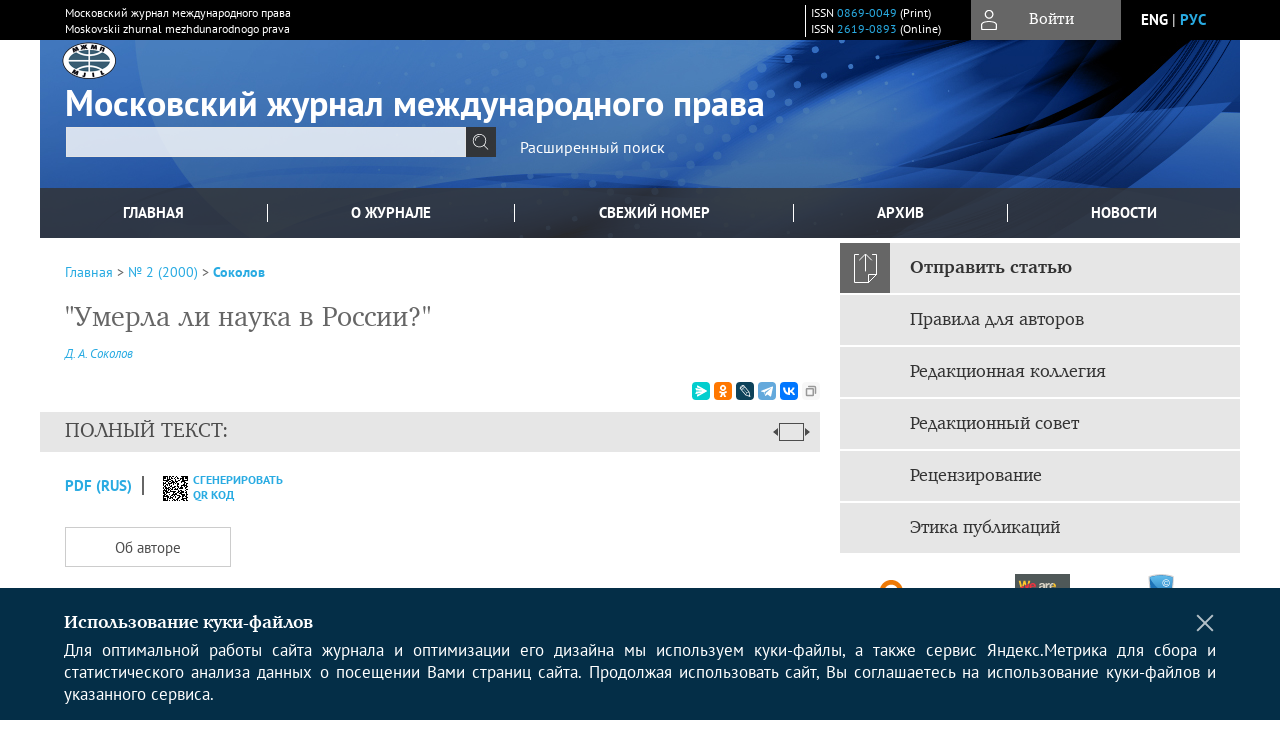

--- FILE ---
content_type: text/html; charset=utf-8
request_url: https://www.mjil.ru/jour/article/view/1601
body_size: 13421
content:



    





<!DOCTYPE html PUBLIC "-//W3C//DTD XHTML 1.0 Transitional//EN"
    "http://www.w3.org/TR/xhtml1/DTD/xhtml1-transitional.dtd">
<html xmlns="http://www.w3.org/1999/xhtml" lang="ru"
     prefix="og: http://ogp.me/ns# article: http://ogp.me/ns/article# profile: http://ogp.me/ns/profile# fb: http://ogp.me/ns/fb#"    >
<head>
    <meta name="viewport" content="width=device-width, height=device-height, initial-scale=1.0, user-scalable=1, minimum-scale=1.0, maximum-scale=4.0">
    <meta http-equiv="Content-Type" content="text/html; charset=utf-8" />

    <title>&quot;Умерла ли наука в России?&quot; | Соколов | Московский журнал международного права</title>
    <meta property="og:title" content="&quot;Умерла ли наука в России?&quot; | Соколов | Московский журнал международного права" />
    <meta property="og:type" content="article" />
            <meta property="article:author" content="Д. А. Соколов">
            <meta property="article:section" content="ХРОНИКА">
    <meta name="description" content="&quot;Умерла ли наука в России?&quot;" />
                <link rel="canonical" href="https://www.mjil.ru/jour/article/view/1601" />
        <meta property="og:url" content="https://www.mjil.ru/jour/article/view/1601">
        <meta property="article:modified_time" content="2021-08-24T12:50:03Z">
    <meta property="article:published_time" content="2000-06-28T10:00:00Z">

    <link rel="schema.DC" href="http://purl.org/dc/elements/1.1/" />

    <meta name="DC.Contributor.Sponsor" xml:lang="ru" content=""/>
    <meta name="DC.Creator.PersonalName" content="Соколов Д.А."/>
    <meta name="DC.Date.created" scheme="ISO8601" content="2021-08-23"/>
    <meta name="DC.Date.dateSubmitted" scheme="ISO8601" content="2021-08-23"/>
    <meta name="DC.Date.issued" scheme="ISO8601" content="2000-06-28"/>
    <meta name="DC.Date.modified" scheme="ISO8601" content="2021-08-24"/>
    <meta name="DC.Description" xml:lang="ru" content=" . "/>
    <meta name="DC.Format" scheme="IMT" content="application/pdf"/>
    <meta name="DC.Identifier" content="1601"/>
    <meta name="DC.Identifier.pageNumber" content="326-331"/>
                        <meta name="DC.Identifier.URI" content="https://www.mjil.ru/jour/article/view/1601"/>
    <meta name="DC.Language" scheme="ISO639-1" content="ru"/>
    <meta name="DC.Rights" content="  Авторы сохраняют за собой авторские права на работу и предоставляют журналу право первой публикации работы на условиях лицензии  Creative Commons Attribution License , которая позволяет другим распространять данную работу с обязательным сохранением ссылок на авторов оригинальной работы и оригинальную публикацию в этом журнале.  Авторы сохраняют право заключать отдельные контрактные договорённости, касающиеся не-эксклюзивного распространения версии работы в опубликованном здесь виде (например, размещение ее в институтском хранилище, публикацию в книге), со ссылкой на ее оригинальную публикацию в этом журнале.  Авторы имеют право размещать их работу в сети Интернет (например, в институтском хранилище или персональном сайте) до и во время процесса рассмотрения ее данным журналом, так как это может привести к продуктивному обсуждению и большему количеству ссылок на данную работу (см.  The Effect of Open Access ).  "/>
    <meta name="DC.Source" content="Московский журнал международного права"/>
    <meta name="DC.Source.ISSN" content="2619-0893"/>
    <meta name="DC.Source.Issue" content="2"/>    <meta name="DC.Source.URI" content="https://www.mjil.ru/jour"/>
    <meta name="DC.Source.Volume" content="0"/>                    <meta name="DC.Title" content="&quot;Умерла ли наука в России?&quot;"/>
        <meta name="DC.Type" content="Text.Serial.Journal"/>
    <meta name="DC.Type.articleType" content="ХРОНИКА"/>
        <meta name="gs_meta_revision" content="1.1" />
    <meta name="citation_journal_title" content="Московский журнал международного права"/>
    <meta name="citation_issn" content="2619-0893"/>
        <meta name="citation_author" content="Д. А. Соколов"/>
<meta name="citation_title" content="&quot;Умерла ли наука в России?&quot;"/>

    <meta name="citation_date" content="2021/08/23"/>

    <meta name="citation_volume" content="0"/>
    <meta name="citation_issue" content="2"/>

    <meta name="citation_firstpage" content="326-331"/>
                        <meta name="citation_abstract_html_url" content="https://www.mjil.ru/jour/article/view/1601"/>
    <meta name="citation_language" content="ru"/>
                                        <meta name="citation_pdf_url" content="https://www.mjil.ru/jour/article/download/1601/1502"/>
                


    <meta http-equiv="X-UA-Compatible" content="IE=edge" />
                                <meta property="og:image" content="https://www.mjil.ru/public/journals/1/homeHeaderTitleImage_ru_RU.jpg"/>
                
        <link rel="stylesheet" href="https://www.mjil.ru/lib/pkp/styles/pkp.css" type="text/css" />
    <link rel="stylesheet" href="https://www.mjil.ru/lib/pkp/styles/common.css" type="text/css" />
    <link rel="stylesheet" href="https://www.mjil.ru/assets/css/common.css" type="text/css" />
    <link rel="stylesheet" href="https://www.mjil.ru/assets/css/compiled.css" type="text/css" />
    <link rel="stylesheet" href="https://www.mjil.ru/assets/css/slick.css" type="text/css" />
    <link rel="stylesheet" href="https://www.mjil.ru/assets/css/slick-theme.css" type="text/css" />
    <link rel="stylesheet" href="https://www.mjil.ru/assets/css/select2.min.css" type="text/css" />
    <link rel="stylesheet" href="https://www.mjil.ru/assets/css/overall.css?v=20260114124519" type="text/css" />
    <link rel="stylesheet" href="https://www.mjil.ru/assets/css/template.css?v=20260114124519" type="text/css" />
    <link rel="stylesheet" href="https://www.mjil.ru/styles/branding.css" type="text/css" />

    <!-- Base Jquery -->
    <script type="text/javascript" src="https://www.mjil.ru/assets/js/jquery_legacy/jquery.min.js"></script>
    <script type="text/javascript" src="https://www.mjil.ru/assets/js/jquery_legacy/jquery-ui.min.js"></script>
    
    
    <!-- Default global locale keys for JavaScript -->
    
<script type="text/javascript">
    jQuery.pkp = jQuery.pkp || { };
    jQuery.pkp.locale = { };
            
                jQuery.pkp.locale.form_dataHasChanged = 'Данные этой формы были изменены. Все равно продолжить?';
    </script>
    <!-- Compiled scripts -->
            <script type="text/javascript" src="https://www.mjil.ru/assets/js/pkp.min.js?v=20260114124519"></script>
    
    <!-- Add javascript required for font sizer -->
    <script type="text/javascript">
        <!--
        $(function(){
            fontSize("#sizer", "body", 9, 16, 32, ""); // Initialize the font sizer
        });
        // -->
    </script>

    <!-- Form validation -->
    <script src="https://www.google.com/recaptcha/api.js" async defer></script>
    <script type="text/javascript" src="https://www.mjil.ru/lib/pkp/js/lib/jquery/plugins/validate/jquery.validate.js"></script>

    <script type="text/javascript" src="https://www.mjil.ru/resources/string_functions.js"></script>
    <script type="text/javascript">
        <!--
        // initialise plugins
        
        $(function(){
            jqueryValidatorI18n("https://www.mjil.ru", "ru_RU"); // include the appropriate validation localization
            
            $(".tagit").click(function() {
                $(this).find('input').focus();
            });
        });
        // -->
        
    </script>

        

            <script language="javascript" type="text/javascript" src="https://www.mjil.ru/plugins/generic/tinymce/tinymce/tinymce.min.js"></script>
            <script language="javascript" type="text/javascript">
                tinyMCE.init({
                    entity_encoding : "raw",
                    contextmenu: false,
                    menubar: "edit insert view format table tools",
                    plugins : "paste,fullscreen,lists,link,help,code,table,code,autolink,advlist,charmap,hr,searchreplace,wordcount,visualblocks,visualchars,textcolor,nonbreaking",
                    paste_data_images : false,
                    mode : "exact",
                    language : "ru",
                    elements : "email_body",
                    relative_urls : false,
                    remove_script_host : false,
                    indent: false,
                    browser_spellcheck: true,
                    paste_auto_cleanup_on_paste : true,
                    apply_source_formatting : false,
                    forced_root_block : "p",
                    theme : "silver",
                    branding: false,
                    statusbar: true,
                    toolbar: "bold italic underline bullist numlist subscript superscript nonbreaking| link unlink code fullscreen image| alignleft aligncenter alignright alignjustify",
                    theme_advanced_buttons1 : "cut,copy,paste,|,bold,italic,underline,bullist,numlist,sub,sup,|,link,unlink,help,code,fullscreen,image",
                    theme_advanced_buttons2 : "",
                    theme_advanced_buttons3 : ""
                });
            </script>
            
    <script type="text/javascript" src="https://www.mjil.ru/assets/js/relatedItems.js"></script>
    <script type="text/javascript" src="https://www.mjil.ru/assets/js/inlinePdf.js"></script>
    <script type="text/javascript" src="https://www.mjil.ru/assets/js/pdfobject.js"></script>


<!-- Standard Favicon -->
<link rel="icon" type="image/x-icon" href="/favicon.ico" />
 
<!-- For Opera Coast: -->
<link rel="icon" sizes="228x228" href="/favicon-coast.png" />
 
<!-- For Chrome for Android: -->
<link rel="icon" sizes="192x192" href="/touch-icon-192x192.png">
 
<!-- For Windows 8: -->
<meta name="msapplication-TileColor" content="#ef0303" />
<meta name="msapplication-TileImage" content="/mstile-144x144.png" />
<meta name="msapplication-config" content="/browserconfig.xml" />
 
<!-- For iPhone 6 Plus with @3× display: -->
<link rel="apple-touch-icon" sizes="180x180" href="/apple-touch-icon-180x180.png">
<link rel="apple-touch-icon-precomposed" sizes="180x180" href="/apple-touch-icon-180x180-precomposed.png">
 
<!-- For iPad with @2× display running iOS ≥ 7: -->
<link rel="apple-touch-icon" sizes="152x152" href="/apple-touch-icon-152x152.png">
<link rel="apple-touch-icon-precomposed" sizes="152x152" href="/apple-touch-icon-152x152-precomposed.png">
 
<!-- For iPad with @2× display running iOS ≤ 6: -->
<link rel="apple-touch-icon" sizes="144x144" href="/apple-touch-icon-144x144.png">
<link rel="apple-touch-icon-precomposed" sizes="144x144" href="/apple-touch-icon-144x144-precomposed.png">
 
<!-- For iPhone with @2× display running iOS ≥ 7: -->
<link rel="apple-touch-icon" sizes="120x120" href="/apple-touch-icon-120x120.png">
<link rel="apple-touch-icon-precomposed" sizes="120x120" href="/apple-touch-icon-120x120-precomposed.png">
 
<!-- For iPhone with @2× display running iOS ≤ 6: -->
<link rel="apple-touch-icon" sizes="114x114" href="/apple-touch-icon-114x114.png">
<link rel="apple-touch-icon-precomposed" sizes="114x114" href="/apple-touch-icon-114x114-precomposed.png">
 
<!-- For the iPad mini and the first- and second-generation iPad (@1× display) on iOS ≥ 7: -->
<link rel="apple-touch-icon" sizes="76x76" href="/apple-touch-icon-76x76.png">
<link rel="apple-touch-icon-precomposed" sizes="76x76" href="/apple-touch-icon-76x76-precomposed.png">
 
<!-- For the iPad mini and the first- and second-generation iPad (@1× display) on iOS ≤ 6: -->
<link rel="apple-touch-icon" sizes="72x72" href="/apple-touch-icon-72x72.png">
<link rel="apple-touch-icon-precomposed" sizes="72x72" href="/apple-touch-icon-72x72-precomposed.png">
 
<!-- For non-Retina iPhone, iPod Touch, and Android 2.1+ devices: -->
<link rel="apple-touch-icon" href="/apple-touch-icon.png"><!-- 57×57px -->
<link rel="apple-touch-icon-precomposed" href="/apple-touch-icon-precomposed.png"><!-- 57×57px -->
 
<!-- favicon png -->
<link rel="icon" type="image/png" href="/favicon-16x16.png" sizes="16x16">
<link rel="icon" type="image/png" href="/favicon-32x32.png" sizes="32x32">
<link rel="icon" type="image/png" href="/favicon-48x48.png" sizes="48x48">
<link rel="icon" type="image/png" href="/favicon-64x64.png" sizes="64x64">
<link rel="icon" type="image/png" href="/favicon-96x96.png" sizes="96x96">
<link rel="icon" type="image/png" href="/favicon-128x128.png" sizes="128x128">
<link rel="icon" type="image/png" href="/favicon-160x160.png" sizes="160x160">
<link rel="icon" type="image/png" href="/favicon-192x192.png" sizes="192x192">
<link rel="icon" type="image/png" href="/favicon-256x256.png" sizes="256x256">
    <link rel="alternate" hreflang="en" href="https://www.mjil.ru/jour/article/view/1601?locale=en_US"/>
    <link rel="alternate" hreflang="ru" href="https://www.mjil.ru/jour/article/view/1601?locale=ru_RU"/>
<link rel="alternate" hreflang="x-default" href="https://www.mjil.ru/jour/article/view/1601"/>
</head>
<body>
<div id="container">
    
    <nav class="navbar">
        <div class="container">
            <div class="wrapper">

                <div class="title">
                                            Московский журнал международного права<br/>
                        Moskovskii zhurnal mezhdunarodnogo prava
                                    </div>

                                                                                                        
                <div class="issn">
                    <span id="issnp" data-id="0869-0049">ISSN <a href="https://portal.issn.org/resource/ISSN/0869-0049" target="_blank">0869-0049</a> (Print)</span><br/>                    <span id="issne" data-id="2619-0893">ISSN <a href="https://portal.issn.org/resource/ISSN/2619-0893" target="_blank">2619-0893</a> (Online)</span><br/>                                    </div>

                <a href="#" class="userBlock" onclick="$('#fullback').css('display', 'flex'); $('#sidebar-username').focus(); return false;">
                                            <span>Войти</span>
                                    </a>

                                    <div class="language">
                                                                                                             <a href='#'   class="toggler" data="https://www.mjil.ru/jour/user/setLocale/en_US?source=%2Fjour%2Farticle%2Fview%2F1601" class="en" >eng</a>
                            |                                                                                                             <a href='#'  onclick="return false;" class="ru current" >рус</a>
                                                                            <script>
                        $(document).ready(function(){
                            $(".language a.toggler").click(function(){
                                var url = $(this).attr('data');
                                var hash = encodeURI(window.location.hash);
                                location.href=(url+hash);
                                return false;
                            });
                        });
                        
                        </script>
                        <input id="currentLocale" value="ru_RU" type="hidden">
                    </div>
                    
            </div>
        </div>
            </nav>

    <div class="fullback" id="image-back">
        <div class="image-wrapper">
            <img src="" alt="Preview" class="preview"/>
            <a class="close-cross" href="#" onclick="$('#image-back').hide(); return false;"></a>
        </div>
    </div>

    <div class="fullback" id="fullback">
        <div class="modal userLogin">
        <a class="close-cross" href="#" onclick="$('#fullback').hide(); return false;"></a>
                    <h3 class="blockTitle">Войти</h3>
                                            <form method="post" action="https://www.mjil.ru/jour/login/signIn">
                    <table>
                        <tr>
                            <td class="label"><label for="sidebar-username">Логин</label></td>
                            <td><input type="text" id="sidebar-username" name="username" value="" size="12" maxlength="32" class="textField" /></td>
                        </tr>
                        <tr>
                            <td class="label"><label for="sidebar-password">Пароль</label></td>
                            <td><input type="password" id="sidebar-password" name="password" value="" size="12" maxlength="32" class="textField" autocomplete="on"/></td>
                        </tr>
                        <tr>
                            <td class="label"></td>
                            <td><input type="checkbox" id="remember" name="remember" value="1" /> <label class="sans" for="remember">Запомнить меня</label></td>
                        </tr>
                        
                        
                        <tr>
                            <td colspan="2">
                                <div class="links">
                                    <a href="https://www.mjil.ru/jour/user/register">Регистрация нового пользователя</a>
                                    <a href="https://www.mjil.ru/jour/login/lostPassword">Забыли Ваш пароль?</a>
                                </div>
                            </td>
                        <tr>
                            <td></td>
                            <td><input type="submit" value="Вход" class="button" /></td>
                        </tr>
                    </table>
                </form>
                            </div>
    </div>
    <div class="head">
        <div class="container hero">
                                                    <div class="logo">
                    <div class="container">
                        <img src="https://www.mjil.ru/public/journals/1/homeHeaderLogoImage_ru_RU.png" usemap="#logobar"/>
                    </div>
                </div>
                                    <div class="wrapper logoed">
                <a href="/" class="headerLink"><h2 class="jtitle">
                                            Московский журнал международного права
                                    </h2></a>
                <form id="simpleSearchForm" class="headSearch" method="get" action="https://www.mjil.ru/jour/search/search">
                <table id="simpleSearchInput"><tr><td>
                                                                 <script type="text/javascript">
			
				$(function() {
		$('#simpleQueryAutocomplete').pkpHandler(
			'$.pkp.plugins.generic.lucene.LuceneAutocompleteHandler',
			{
				sourceUrl: "https://www.mjil.ru/jour/lucene/queryAutocomplete",
				searchForm: "simpleSearchForm"
			});
	});
</script>
<span id="simpleQueryAutocomplete">
	<input type="text" id="simpleQuery_input" name="simpleQuery" size="15" maxlength="255" value="" class="textField" />
	<input type="hidden" id="simpleQuery" name="simpleQuery_hidden" value="" />
	<script type="text/javascript">
				$('#simpleQuery_input').attr('name', 'simpleQuery_input');
		$('#simpleQuery').attr('name', 'simpleQuery');
	</script>
</span>
                                        <input type="hidden" name="searchField" value="query"/>
                    <input type="submit" value="" class="button" />
                </td></tr></table>
                </form>
                <div class="clear"></div>
                <a class="search" href="https://www.mjil.ru/jour/search/search">Расширенный поиск</a>
            </div>
                    </div>
    </div>

    <div class="mainMenu" id="navbarWrapper">
        <div class="mobile-view container">
            <ul><li><a href="https://www.mjil.ru/jour/index"><img src="/assets/img/home.svg" alt="Главная"></a></li>
                <li><a href="#" onclick="$('#mobile-menu, .journalInfo').toggle(); return false;"><img src="/assets/img/sandwich.svg" alt="Быстрая навигация"></a></li>
                <li id="archives"><a href="https://www.mjil.ru/jour/issue/archive">Архив</a></li>
            </ul>
        </div>
        <div class="container" id="float-menu">
            <div id="mobile-menu">
                <div id="navbar">
    <ul class="menu">
        <li id="home"><a href="/">Главная</a></li>
        <li id="about"><a href="https://www.mjil.ru/jour/about">О журнале</a></li>

                        
                    <li id="current"><a href="https://www.mjil.ru/jour/issue/current">Свежий номер</a></li>
            <li id="archives"><a href="https://www.mjil.ru/jour/issue/archive">Архив</a></li>
        
                    <li id="announcements"><a href="https://www.mjil.ru/jour/announcement">Новости</a></li>
                
        

                                </ul>
</div>
                
<div class="menu" id="sidebarMenu">
  <ul>
    <li id="sidebar_submit"><a class="submitArticle" href="https://www.mjil.ru/jour/author/submit/1">Отправить статью</a></li>    <li id="sidebar_author"><a href="https://www.mjil.ru/jour/about/submissions#authorGuidelines">Правила для авторов</a></li>
    <li id="sidebar_editorialc"><a href="https://www.mjil.ru/jour/pages/view/EditorialC">Редакционная коллегия</a></li>
    <li id="sidebar_editorials" style="display:none"><a href="https://www.mjil.ru/jour/pages/view/EditorialS">Редакционный совет</a></li>
    <li id="sidebar_policy"><a href="https://www.mjil.ru/jour/about/editorialPolicies#custom-0">Рецензирование</a></li>
    <li id="sidebar_ethics"><a href="https://www.mjil.ru/jour/about/editorialPolicies#custom-1">Этика публикаций</a></li>
  </ul>
</div>
            </div>
        </div>
    </div>


    <div id="body" class="body">
        <div class="container flex">
            <div id="main" class="main">

            

                                                <div id="breadcrumb">
                        <a href="https://www.mjil.ru/jour/index" target="_parent">Главная</a> &gt;
                        <a href="https://www.mjil.ru/jour/issue/view/90" target="_parent">№ 2 (2000)</a> &gt;                        <a href="https://www.mjil.ru/jour/article/view/1601/0" class="current" target="_parent">Соколов</a>
                    </div>
                
            
                        
            <div id="content">
        
    
    

    


    <div id="topBar">
                                                                        </div>

        
    <div id="articleTitle">
      <h1>"Умерла ли наука в России?"
          </h1>
      
    </div>

      <div id="authorString"><em>
          <a href='/index.php/jour/search?authors=Д. AND А. AND Соколов'>
        Д. А. Соколов</a>        </em></div>
    

                        

          <div class="banner">
    
  </div>
      <div id="articleFullText">
                <script src="https://yastatic.net/es5-shims/0.0.2/es5-shims.min.js"></script>
        <script src="https://yastatic.net/share2/share.js"></script>
        <div class="ya-share2 yashare-auto-init" data-services="messenger,odnoklassniki,lj,telegram,vkontakte" data-copy="extraItem" data-size="s"></div>
        <h2 class="fullsize">Полный текст:<a class="full_toggle" onclick="toggleFullWidth()"></a></h2>
        <div class="fulltext">
                                                                                                  <a class="galley-link" href="https://www.mjil.ru/jour/article/view/1601/1502" class="file PDF ru_RU PDF (Rus)" target="_parent">PDF (Rus)</a>
                                                                                                                                                                                  
                            <a class="qrcode-link galley-link"  href="#" onclick="$('#qr-back').show(); return false;"><div id="qrcode-thumb"></div>сгенерировать QR код</a>
        </div>


    </div>
  
<ul id="tabs">
                      <li id="tab-button2"><a href="#" atitle="tab2">Об авторе</a></li>
                    <li id="tab-button6" style="display: none"><a href="#" atitle="tab6">Cited By</a></li>
    <li id="tab-button8" style="display: none"><a href="#" atitle="tab8">Scopus Cited</a></li>
    </ul>
<div id="tab-holder">
    <div id="tab1" class="tab-wrap">
                                		
                    </div>
    <div id="tab2" class="tab-wrap">
      <h3 class="blockTitle">
                  Об авторе
              </h3>
               <a href='/index.php/jour/search?authors=Д. А. Соколов'>
             <em><strong>Д. А. Соколов</strong></em>
         </a><br />
        <div class="stepleft">
                        
        <br/>Россия
    <br/><span></span>
				    </div>
    <div class="separator"></div>
    <br/><br/>

          
    </div>
        
    <div id="tab6" class="tab-wrap"></div>

    <div id="tab8" class="tab-wrap"></div>

    <div id="tab7" class="tab-wrap">
        <h3>Рецензия</h3>
        <div class="reviewText">
            
        </div>
    </div>
</div>


    
<div class="reference">

      <h4 class="tocSectionTitle">Для цитирования:</h4><hr/>
            
        
    <p id="citRus">
                                        Соколов&nbsp;Д.А.
                                                  "Умерла ли наука в России?".    <i>Московский журнал международного права</i>.        2000;(2):326-331.                                                          
    </p>

  
  
</div> 
<div class="fullback" id="qr-back" >
  <div class="image-wrapper">
    <div id="qrcode"></div>
    <a class="close-cross" href="#" onclick="$('#qr-back').hide(); return false;"></a>
  </div>
</div>


<script type="text/javascript">

function switchTab(tab){
    $("#tabs li a").each(function(){
      if (tab==$(this).attr("atitle")){
        jQuery("#tab-holder .tab-wrap").hide();
        jQuery("#tabs li").attr("id","");
        jQuery("#tabs a[atitle='"+tab+"']").parent().attr("id","current");
        jQuery('#' + tab).fadeIn();
      }
    })
    
}

jQuery(document).ready(function(){

  jQuery("#tab-holder .tab-wrap").hide(); // Скрываем содержание
  jQuery("#tabs li:first").attr("id","current"); // Активируем первую закладку
  jQuery("#tab-holder div:first").fadeIn(); // Выводим содержание
    
  jQuery('#tabs a').click(function(e) {
    e.preventDefault();
    switchTab(jQuery(this).attr('atitle'));
  });
  if($("#articleCitations div p").length>0){
    parseCitaions('#articleCitations div p');
  }
  if ($('.fullHTML').length>0){
    HTMLhiglight=Autolinker.link( $('.fullHTML').html(), 
    {
        'stripPrefix':false, 'phone': false,
        replaceFn: function( autolinker, match ){
          if (match && match.getMatchedText().length<5) return false;
          return;
        }
    });
    $('.fullHTML').html(HTMLhiglight);
  }

  if(window.location.hash){
      var hash = window.location.hash;
      if($(hash).length){
          switchTab(hash.substring(1));
          window.scrollTo(0, 0);
          setTimeout(function() {
              $(window).scrollTop($(hash).offset().top);
          }, 1);
          return false;
      }
  }
});

        </script>

  <div class="views">
    
          Просмотров: 
      422
            </div>
  <br/><a target="_blank" href="https://www.mjil.ru/jour/article/jats/1601">JATS XML</a>


<div id="ccLicense90"><br /><br />
                                                 <a target="_blank" rel="license" href="http://creativecommons.org/licenses/by/4.0/">
                                                         <img alt="Creative Commons License" style="border-width:0" src="/resources/80x15.png"/>
                                                 </a>
                                                 <br/>
                                                 Контент доступен под лицензией <a rel="license" target="_blank" href="http://creativecommons.org/licenses/by/4.0/">Creative Commons Attribution 4.0  License</a>.</div>




<script type="text/javascript">


function createCitedBy(){
  var url = "https://www.mjil.ru/jour/article/citedBy/1601";
  $.get(url, function(data){
      if (!data || !data.length) return;
      var html = '<div class="citedby">';
      html+= '<h2>Cited By</h2>';
      for (var i=0; i<data.length; i+=1){
          html+= '<div class="cite">';
          html+= '<p><span class="value title"><a target="_blank" rel="nofollow" href="'+data[i]["link"]+'"">'+data[i]["title"]+'</a></span></p>';
          html+= '<p><span class="value authors">'+data[i]["authors"]+'</span></p>';
          html+= '<span class="value journal">';
          if (data[i]["journal"]) html += data[i]["journal"]+', ';
          if (data[i]["year"]) html += data[i]["year"]+'; ';
          if (data[i]["volume"]) html += data[i]["volume"];
          if (data[i]["issue"]) html += '('+data[i]["issue"]+')';
          if (data[i]["first_page"]) html += ":"+data[i]["first_page"];
          html+= "</span></p>";
          html+= '<p><span class="value doi">DOI: <a target="_blank" rel="nofollow" href="'+data[i]["link"]+'"">'+data[i]["doi"]+'</a></span></p>';
          html+= '</div>';

          
      }
      html += '</div>';
      $("#tab6").html(html);
      $("#tab-button6 a").text("Cited By ("+data.length+")");
      $("#tab-button6").show();
  });
}

function createScopusCitations(){
  var url = "https://www.mjil.ru/jour/article/scopusCitations/1601";
  $.get(url, function(data){
    if (!data || !data.length) return;
    var html = '<div class="citedby">';
    html+= '<h2>Scopus Cited</h2>';
    for (var i=0; i<data.length; i+=1){
        html+= '<div class="cite">';
        html+= '<p><span class="value title"><a target="_blank" rel="nofollow" href="'+data[i]["link"]+'"">'+data[i]["title"]+'</a></span></p>';
        html+= '<p><span class="value authors">'+data[i]["authors"]+'</span></p>';
        html+= '<span class="value journal">';
        if (data[i]["journal"]) html += data[i]["journal"]+', ';
        if (data[i]["year"]) html += data[i]["year"]+'; ';
        if (data[i]["issue"]) html += data[i]["issue"];
        if (data[i]["volume"]) html += data[i]["volume"];
        if (data[i]["first_page"]) html += ":"+data[i]["first_page"];
        html+= ";</span></p>";
        html+= '<p><span class="value doi">DOI: <a target="_blank" rel="nofollow" href="'+data[i]["link"]+'"">'+data[i]["doi"]+'</a></span></p>';
        html+= '</div>';

        
    }
    html += '</div>';
    $("#tab8").html(html);
    $("#tab-button8 a").text("Scopus Cited ("+data.length+")");
    $("#tab-button8").show();
  });
}

function createMetricChart(){
  var url = "https://www.mjil.ru/jour/article/metrics/1601";
  
  
  $.get(url, function(data){
    console.log(1);
    var ctx = document.getElementById('metricChart');
    console.log(2);
    if (!data || !data['months'].length) return;
    var chart_data = {
      labels: data['months'],
      datasets: [{
        label: 'Статистика',
        data: data['counts'],
        fill: false,
        borderColor: '#ffb400',
        tension: 0.1
      }]
    };
    
    new Chart(ctx, {
      type: "line",
      data: chart_data
    });
  });
}


$(document).ready(function(){
  var doi = $("meta[name='DC.Identifier.DOI']").attr("content");
  if (!doi || doi=="undefined") {$("a.block-link").remove()}
  if ($(".fullHTML").length) createCitationLinks();
  createCitedBy();
  createScopusCitations();
  /*createMetricChart();*/
  $('#qrcode-thumb').qrcode({width:25, height:25, text:window.location.href} );
  $('#qrcode').qrcode({width:150, height:150, background: "#f2f2f2", text:window.location.href} );
});

</script>

<script src="/assets/js/author_highlight.js?v=24424"></script>
<script src="/assets/js/translit.js"></script>
<script src="/assets/js/qrcode.js"></script>
<script src="/assets/js/jquery.qrcode.js"></script>





    <br /><br />
    <div id="pageFooter90">ISSN 0869-0049 (Print)<br/>ISSN 2619-0893 (Online)<br/></div>

<!-- Yandex.Metrika counter -->
<script type="text/javascript">

(function(m,e,t,r,i,k,a){m[i]=m[i]||function(){(m[i].a=m[i].a||[]).push(arguments)};
    m[i].l=1*new Date();
    for (var j = 0; j < document.scripts.length; j++) {if (document.scripts[j].src === r) { return; }}
    k=e.createElement(t),a=e.getElementsByTagName(t)[0],k.async=1,k.src=r,a.parentNode.insertBefore(k,a)})
    (window, document, "script", "https://mc.yandex.ru/metrika/tag.js", "ym");
try {


ym(49848832, "init", {clickmap:true,trackLinks:true,accurateTrackBounce:true,webvisor:true});
ym(42558364, "init", {enableAll: true});
} catch(e) { }

</script>
<!-- /Yandex.Metrika counter -->
</div>
</div>

  <div id="sidebar" class="sidebar">
    
<div class="menu" id="sidebarMenu">
  <ul>
    <li id="sidebar_submit"><a class="submitArticle" href="https://www.mjil.ru/jour/author/submit/1">Отправить статью</a></li>    <li id="sidebar_author"><a href="https://www.mjil.ru/jour/about/submissions#authorGuidelines">Правила для авторов</a></li>
    <li id="sidebar_editorialc"><a href="https://www.mjil.ru/jour/pages/view/EditorialC">Редакционная коллегия</a></li>
    <li id="sidebar_editorials" style="display:none"><a href="https://www.mjil.ru/jour/pages/view/EditorialS">Редакционный совет</a></li>
    <li id="sidebar_policy"><a href="https://www.mjil.ru/jour/about/editorialPolicies#custom-0">Рецензирование</a></li>
    <li id="sidebar_ethics"><a href="https://www.mjil.ru/jour/about/editorialPolicies#custom-1">Этика публикаций</a></li>
  </ul>
</div>
    

    <div class="block flex" id="sidebarCrossref">
            <a href="https://www.mjil.ru/jour/about/editorialPolicies#openAccessPolicy"  title="Политика свободного доступа" target="_blank" rel="nofollow" class="flexNormal" id="crOA">
            <img src="/assets/img/OAlogo.svg">
        </a>
                            <a class="flexNormal" title="Статьи журнала в Crossref" target="_blank" rel="nofollow" href="http://search.crossref.org/?q=0869-0049" id="crCR">
                        <img src="/assets/img/bage_crossref.svg">
            </a>
        <a class="flexNormal" href="https://www.mjil.ru/jour/about/editorialPolicies" target="_blank" rel="nofollow"  id="crAP"><img src="/assets/img/icon_antiplagiat.svg"></a>
            <div class="noadv">
            <a href="https://www.mjil.ru/jour/about/editorialPolicies">* не является рекламой</a>
        </div>
    </div>


    <div class="block banners">
            <span class="blockTitle">Индексация журнала</span>
                <a href="https://doaj.org/toc/0869-0049" target="_blank" rel="nofollow" order="1"><img src="//cdn.elpub.ru/assets/img/banners/dseal.jpg"></a>
            <a href="http://explore.bl.uk/primo_library/libweb/action/display.do?tabs=moreTab&ct=display&fn=search&doc=BLL01005401549&indx=1&recIds=BLL01005401549&recIdxs=0&elementId=0&renderMode=poppedOut&displayMode=full&frbrVersion=&frbg=&&vl(488279563UI0)=any&dscnt=0&scp.scps=scope%3A%28BLCONTENT%29&tb=t&vid=BLVU1&mode=Basic&srt=rank&tab=local_tab&dum=true&vl(freeText0)=0869-0049&dstmp=1533194999045" target="_blank" rel="nofollow" order="2"><img src="//cdn.elpub.ru/assets/img/banners/britLibrary.jpg"></a>
            <a href="http://idiscover.lib.cam.ac.uk/primo-explore/fulldisplay?docid=44CAM_ALMA21328816930003606&context=L&vid=44CAM_PROD&lang=en_US&search_scope=SCOP_CAM_ALL&adaptor=Local%20Search%20Engine&tab=cam_lib_coll&query=any,contains,0869-0049&sortby=rank&offset=0" target="_blank" rel="nofollow" order="3"><img src="//cdn.elpub.ru/assets/img/banners/cabridge.jpg"></a>
            <a href="https://elibrary.ru/title_about.asp?id=9352" target="_blank" rel="nofollow" order="4"><img src="//cdn.elpub.ru/assets/img/banners/elibrary.jpg"></a>
            <a href="http://www.theeuropeanlibrary.org/tel4/record/3000010690545?query=0869-0049" target="_blank" rel="nofollow" order="5"><img src="//cdn.elpub.ru/assets/img/banners/EuropeanLibrary.jpg"></a>
            <a href="https://scholar.google.ru/scholar?hl=ru&as_sdt=0%2C5&q=0869-0049&btnG=" target="_blank" rel="nofollow" order="6"><img src="//cdn.elpub.ru/assets/img/banners/googlescholar.jpg"></a>
            <a href="https://copac.jisc.ac.uk/search?keyword=0869-0049&rn=1" target="_blank" rel="nofollow" order="7"><img src="//cdn.elpub.ru/assets/img/banners/jisc_copac.jpg"></a>
            <a href="https://www.lens.org/lens/scholar/search/results?q=source.issn:08690049&toYear=2019&fromYear=1950&dateFilterField=year_published&filterMap=%7B%7D&preview=true" target="_blank" rel="nofollow" order="8"><img src="//cdn.elpub.ru/assets/img/banners/lens_120x33.png"></a>
            <a href="https://catalog.loc.gov/vwebv/holdingsInfo?searchId=21575&recCount=25&recPointer=0&bibId=13879937" target="_blank" rel="nofollow" order="9"><img src="//cdn.elpub.ru/assets/img/banners/librarycongress.jpg"></a>
            <a href="http://hinari.summon.serialssolutions.com/#!/search?ho=f&l=en&q=0869-0049" target="_blank" rel="nofollow" order="10"><img src="//cdn.elpub.ru/assets/img/banners/R4L_120x33.png"></a>
            <a href="https://search.rsl.ru/ru/search#q=0869-0049" target="_blank" rel="nofollow" order="11"><img src="//cdn.elpub.ru/assets/img/banners/rgb140.jpg"></a>
            <a href="https://elibrary.ru/title_profile.asp?id=9352" target="_blank" rel="nofollow" order="12"><img src="//cdn.elpub.ru/assets/img/banners/rinc140.jpg"></a>
            <a href="https://socionet.ru/collection.xml?h=spz:neicon:mjil" target="_blank" rel="nofollow" order="13"><img src="//cdn.elpub.ru/assets/img/banners/socionet.jpg"></a>
            <a href="http://www.worldcat.org/title/moskovskij-zurnal-mezdunarodnogo-prava-mzmp-mjil-naucno-teoreticeskij-i-informacionno-prakticeskij-zurnal-moscow-journal-of-international-law/oclc/311885477&referer=brief_results" target="_blank" rel="nofollow" order="14"><img src="//cdn.elpub.ru/assets/img/banners/worldcat.jpg"></a>
            <a href="https://www.ebsco.com/" target="_blank" rel="nofollow" order="15"><img src="//cdn.elpub.ru/assets/img/banners/ebsco_140.jpg"></a>
            <a href="https://www.mendeley.com/search/?page=1&query=0869-0049&sortBy=relevance" target="_blank" rel="nofollow" order="16"><img src="//cdn.elpub.ru/assets/img/banners/Mendeley.jpg"></a>
            <a href="https://unpaywall.org/sources" target="_blank" rel="nofollow" order="17"><img src="//cdn.elpub.ru/assets/img/banners/unpaywall120x33.jpg"></a>
            <a href="https://xueshu.baidu.com/s?wd=0869-0049&tn=SE_baiduxueshu_c1gjeupa&cl=3&ie=utf-8&bs=2309-6977&f=8&rsv_bp=1&rsv_sug2=1&sc_f_para=sc_tasktype%3D%7BfirstSimpleSearch%7D&rsv_spt=3&rsv_n=2" target="_blank" rel="nofollow" order="18"><img src="//cdn.elpub.ru/assets/img/banners/xueshu120x33.jpg"></a>
            <a href="https://openalex.org/sources/V4210177921" target="_blank" rel="nofollow" order="19"><img src="//cdn.elpub.ru/assets/img/banners/openalex_120x33.jpg"></a>
            <a href="https://www.scilit.net/journal/539723" target="_blank" rel="nofollow" order="20"><img src="//cdn.elpub.ru/assets/img/banners/Scilit_120x33.png"></a>
            <a href="https://www.wikidata.org/wiki/Q96716366" target="_blank" rel="nofollow" order="21"><img src="//cdn.elpub.ru/assets/img/banners/wikidatawiki_120x33.jpg"></a>
            <a href="https://na.neicon.ru/" target="_blank" rel="nofollow" order="22"><img src="//cdn.elpub.ru/assets/img/banners/neuroass120x33.jpg"></a>
            <a href="https://www.semanticscholar.org/venue?name=Moscow%20Journal%20of%20International%20Law" target="_blank" rel="nofollow" order="23"><img src="//cdn.elpub.ru/assets/img/banners/seman.png"></a>
            <a href="https://www.elibrary.ru/project_rsci.asp" target="_blank" rel="nofollow" order="24"><img src="//cdn.elpub.ru/assets/img/banners/RSCI.jpg"></a>
            <a href="https://journalrank.rcsi.science/ru/record-sources/details/31113" target="_blank" rel="nofollow" order="25"><img src="//cdn.elpub.ru/assets/img/banners/belyi_spisok_banner120x33.png"></a>
                <div class="noadv">
            <a href="https://www.mjil.ru/jour/about/editorialPolicies">* не является рекламой</a>
        </div>
        </div>
  
    <div class="block popular">
        <span class="blockTitle">Популярные статьи</span>

                <div class="inner" id="sidebar-popular" >
                            <div class="pop">
                                                            
                    <div class="title"><a href="https://www.mjil.ru/jour/article/view/283">
                        ЮРИСДИКЦИЯ МЕЖДУНАРОДНОГО СУДА ООН: НЕКОТОРЫЕ ТЕОРЕТИЧЕСКИЕ ВОПРОСЫ
                    </a></div>
                    <span class="issue">№ 4 (2018)</span>
                </div>
                    <div class="separator"></div>
                            <div class="pop">
                                                            
                    <div class="title"><a href="https://www.mjil.ru/jour/article/view/223">
                        ПРИНЦИПЫ  МЕЖДУНАРОДНОГО  ПРАВА:  ПРОБЛЕМЫ  ПОНЯТИЙНОСОДЕРЖАТЕЛЬНОГО  ХАРАКТЕРА
                    </a></div>
                    <span class="issue">№ 4 (2017)</span>
                </div>
                    <div class="separator"></div>
                            <div class="pop">
                                                            
                    <div class="title"><a href="https://www.mjil.ru/jour/article/view/242">
                        ИЗМЕНЕНИЕ КЛИМАТА: МЕЖДУНАРОДНО-ПРАВОВОЕ ИЗМЕРЕНИЕ
                    </a></div>
                    <span class="issue">№ 1 (2018)</span>
                </div>
                    <div class="separator"></div>
                            <div class="pop">
                                                            
                    <div class="title"><a href="https://www.mjil.ru/jour/article/view/239">
                        МЕЖДУНАРОДНОЕ КОСМИЧЕСКОЕ ПРАВО: ОБЩИЕ ДЛЯ РОССИИ И США ВЫЗОВЫ И ПЕРСПЕКТИВЫ
                    </a></div>
                    <span class="issue">№ 1 (2018)</span>
                </div>
                    <div class="separator"></div>
                            <div class="pop">
                                                            
                    <div class="title"><a href="https://www.mjil.ru/jour/article/view/205">
                        Россия и Римский статут Международного уголовного суда
                    </a></div>
                    <span class="issue">№ 4 (2016)</span>
                </div>
                    <div class="separator"></div>
                            <div class="pop">
                                                            
                    <div class="title"><a href="https://www.mjil.ru/jour/article/view/154">
                        Дело «ЮКОС против Российской Федерации» и вопрос о юрисдикционном иммунитете государства
                    </a></div>
                    <span class="issue">№ 3 (2016)</span>
                </div>
                    <div class="separator"></div>
                    </div>
            </div>

                    <div class="block chief">
            <p class="blockTitle" id="pblkChief">Главный редактор</p>
                        <a href="https://mgimo.ru/people/vylegzhanin/" target="_blank" style="line-height:0; display:block; margin-bottom: 20px">
                <img src="https://www.mjil.ru/public/journals/1/mobileEditorPhoto_ru_RU.jpg" />
            </a>
                                        <a href="https://mgimo.ru/people/vylegzhanin/" target="_blank"  id="ablkChief">
                   Вылегжанин А.Н.
                </a>
                    </div>
        

<div class="block" id="sidebarRTArticleTools">

    <span class="blockTitle">Инструменты статьи</span>
                                <div class="articleToolItem">
            <img src="https://www.mjil.ru/plugins/blocks/readingTools/icons/findingReferences.png" class="articleToolIcon" /> <a href="javascript:openRTWindow('https://www.mjil.ru/jour/rt/findingReferences/1601/0');">Поиск ссылок</a>
        </div>
                    <div class="articleToolItem">
            <img src="https://www.mjil.ru/plugins/blocks/readingTools/icons/emailArticle.png" class="articleToolIcon" />
            Послать статью по эл. почте <span style="font-size: 0.8em">(Необходимо имя пользователя (логин))</span>        </div>
                <div class="articleToolItem">
            <img src="https://www.mjil.ru/plugins/blocks/readingTools/icons/emailArticle.png" class="articleToolIcon" />
            Связаться с автором <span style="font-size: 0.8em">(Необходимо имя пользователя (логин))</span>        </div>
        </div>
<div class="block" id="sidebarRTAuthorBios">
    <span class="blockTitle">
                    Об авторе
            </span>
        <div id="authorBio">
    <p>
        <em>Д. А. Соколов</em><br />
                                <br/>Россия    </p>

    <p></p>
    </div>
    
    </div>
<div class="block" id="sidebarKeywordCloud">
    <span class="blockTitle">Облако тегов</span>
        
    <a href='https://www.mjil.ru/jour/search?subject="international law"'><span style="font-size: 87.162162162162%;">international law</span></a>
        
    <a href='https://www.mjil.ru/jour/search?subject="Арктика"'><span style="font-size: 93.918918918919%;">Арктика</span></a>
        
    <a href='https://www.mjil.ru/jour/search?subject="ВТО"'><span style="font-size: 87.162162162162%;">ВТО</span></a>
        
    <a href='https://www.mjil.ru/jour/search?subject="Евразийский экономический союз"'><span style="font-size: 87.162162162162%;">Евразийский экономический союз</span></a>
        
    <a href='https://www.mjil.ru/jour/search?subject="Европейский союз"'><span style="font-size: 123.64864864865%;">Европейский союз</span></a>
        
    <a href='https://www.mjil.ru/jour/search?subject="Европейский суд по правам человека"'><span style="font-size: 85.810810810811%;">Европейский суд по правам человека</span></a>
        
    <a href='https://www.mjil.ru/jour/search?subject="Международный уголовный суд"'><span style="font-size: 85.810810810811%;">Международный уголовный суд</span></a>
        
    <a href='https://www.mjil.ru/jour/search?subject="Совет Европы"'><span style="font-size: 85.810810810811%;">Совет Европы</span></a>
        
    <a href='https://www.mjil.ru/jour/search?subject="Устав ООН"'><span style="font-size: 88.513513513514%;">Устав ООН</span></a>
        
    <a href='https://www.mjil.ru/jour/search?subject="вооруженный конфликт"'><span style="font-size: 85.810810810811%;">вооруженный конфликт</span></a>
        
    <a href='https://www.mjil.ru/jour/search?subject="глобализация"'><span style="font-size: 87.162162162162%;">глобализация</span></a>
        
    <a href='https://www.mjil.ru/jour/search?subject="международное гуманитарное право"'><span style="font-size: 106.08108108108%;">международное гуманитарное право</span></a>
        
    <a href='https://www.mjil.ru/jour/search?subject="международное космическое право"'><span style="font-size: 87.162162162162%;">международное космическое право</span></a>
        
    <a href='https://www.mjil.ru/jour/search?subject="международное право"'><span style="font-size: 173.64864864865%;">международное право</span></a>
        
    <a href='https://www.mjil.ru/jour/search?subject="международное экологическое право"'><span style="font-size: 93.918918918919%;">международное экологическое право</span></a>
        
    <a href='https://www.mjil.ru/jour/search?subject="международное экономическое право"'><span style="font-size: 87.162162162162%;">международное экономическое право</span></a>
        
    <a href='https://www.mjil.ru/jour/search?subject="международные организации"'><span style="font-size: 87.162162162162%;">международные организации</span></a>
        
    <a href='https://www.mjil.ru/jour/search?subject="морское право"'><span style="font-size: 89.864864864865%;">морское право</span></a>
        
    <a href='https://www.mjil.ru/jour/search?subject="права человека"'><span style="font-size: 118.24324324324%;">права человека</span></a>
        
    <a href='https://www.mjil.ru/jour/search?subject="суверенитет"'><span style="font-size: 88.513513513514%;">суверенитет</span></a>
        
    <a href='https://www.mjil.ru/jour/search?subject="устойчивое развитие"'><span style="font-size: 91.216216216216%;">устойчивое развитие</span></a>
    </div><div class="block custom">
    <div id="submitArticle">&nbsp;</div>
<script type="text/javascript">// <![CDATA[
$(document).ready(function(){
	var locale_selected=$("#sidebarLanguageToggle form select option:selected").val();
	var rus_html="<h3><strong><a style='display:block; width:160px !important; height:52px; margin:-10px; background:url(/styles/submit_rus.png) 50% 0 no-repeat;' class='announcementsmore' title='Отправить рукопись в редакцию журнала для публикации' href='/index.php/jour/author/submit/1' target='_self'> </a></strong></h3>";
	var eng_html="<h3><strong><a style='display:block; width:160px !important; height:52px; margin:-10px; background:url(/styles/submit_eng.png) 50% 0 no-repeat;' class='announcementsmore' title='SUBMIT A MANUSCRIPT' href='/index.php/jour/author/submit/1' target='_self'></a></strong></h3>";
if (locale_selected == "ru_RU"){
	$("#submitArticle").html(rus_html);
}
else{
	$("#submitArticle").html(eng_html);
}
});
// ]]></script>
</div>	 <div class="block" id="notification">
    <span class="blockTitle">Уведомления</span>
    <ul>
                    <li><a href="https://www.mjil.ru/jour/notification">Посмотреть</a></li>
            <li><a href="https://www.mjil.ru/jour/notification/subscribeMailList">Подписаться</a></li>
            </ul>
</div>

  </div>


<div class="clear"></div>
</div>
</div>
<div class="clear"></div>
<div class="footer">
  <div class="container flex">
    <div class="left">
                <p>119454, Россия, Москва, пр-т Вернадского, 76 <br />МГИМО МИД России <br />Тел.: +7 495-229-38-23<br />e-mail: <a href="mailto:mjil2@mail.ru" target="_blank" rel="noopener">mjil2@mail.ru</a></p>
                                                    <a class="footer-politics" href="https://www.mjil.ru/jour/about/privacyPolicyCommon" title="Обработка персональных данных">Обработка персональных данных</a>
                        </div>
    <div class="right">
        создано и поддерживается <a target="blank" href="http://neicon.ru">NEICON</a><br/>(лаборатория <a target="blank" href="http://elpub.ru">Elpub</a>)
        <a class="rss" href="https://www.mjil.ru/jour/gateway/plugin/WebFeedGatewayPlugin/rss"><img src="/assets/img/RSS.svg"></a>
    </div>
  </div>
</div>
<a id="totop"></a>


</div>
<div id="cookie-banner-wrapper" style="display: none;">
    <div id="cookie-popup">
        <center>
            <h4>Использование куки-файлов</h4>
            <a href="#" class="close-popup" onClick="return PopUp('hide')"></a>
                            <p>Для оптимальной работы сайта журнала и оптимизации его дизайна мы используем куки-файлы, а также сервис Яндекс.Метрика для сбора и статистического анализа данных о посещении Вами страниц сайта. Продолжая использовать сайт, Вы соглашаетесь на использование куки-файлов и указанного сервиса.</p>
                                    </center>
    </div>
</div>




<script type="text/javascript" src="https://www.mjil.ru/assets/js/slick.min.js"></script>
<script type="text/javascript" src="https://www.mjil.ru/assets/js/select2.min.js"></script>
<script type="text/javascript" src="https://www.mjil.ru/assets/js/i18n/ru.js"></script>
<script type="text/javascript" src="https://www.mjil.ru/assets/js/script.js?v=20260114124519"></script>
<script type="text/javascript" src="https://www.mjil.ru/styles/style.js"></script>
<script type="text/javascript" src="https://www.mjil.ru/assets/js/cookie-banner-popup.js"></script>

</body>
</html>
<!-- URL: https://www.mjil.ru -->
